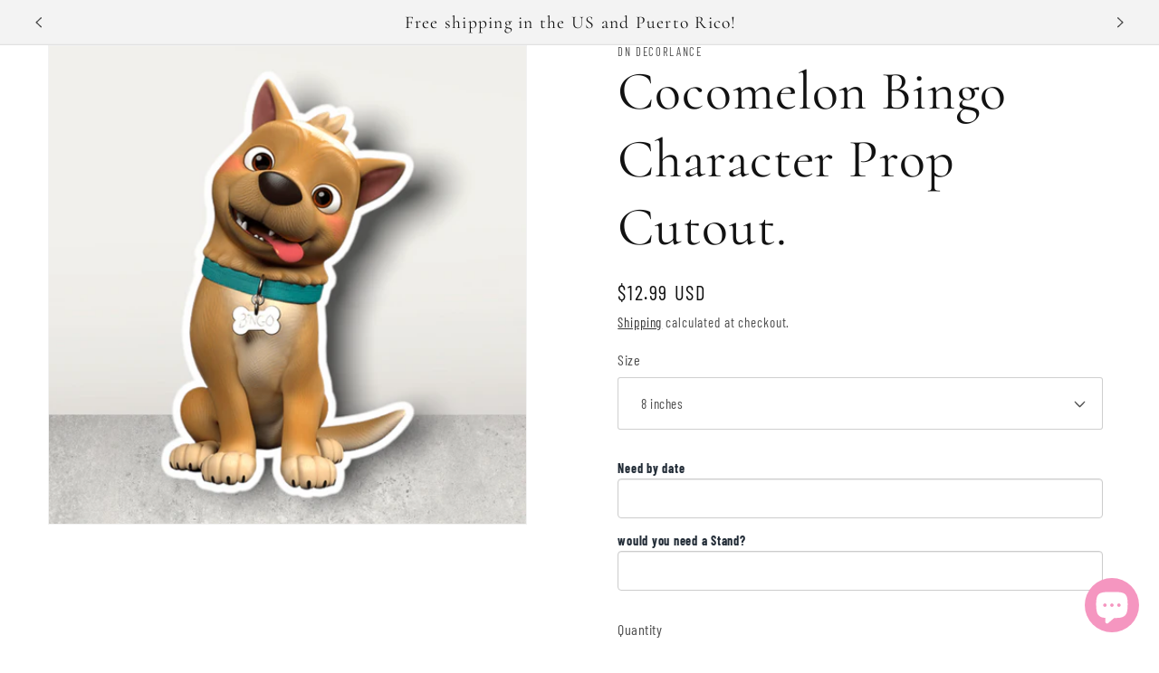

--- FILE ---
content_type: text/html; charset=UTF-8
request_url: https://dev.younet.network/infiniteoption/ajaxDisplayOptionOne?shop=dndecorlance.myshopify.com&product_id=6711150739520
body_size: 7362
content:
 {"detect":"0||0||1","content":"<div id=\"ez-ds-option-widget\" style=\"display: inline-block; width: 100%; margin: 5px 0px;\">\n\n<link rel=\"stylesheet\" href=\"https:\/\/dev.younet.network\/assets\/css\/bootstrap-rw.css\">\n\n\n<script>\n    function makeid(length) {\n        var result           = '';\n        var characters       = 'abcdefghijklmnopqrstuvwxyz0123456789';\n        var charactersLength = characters.length;\n        for ( var i = 0; i < length; i++ ) {\n            result += characters.charAt(Math.floor(Math.random() * charactersLength));\n        }\n        return result;\n    }\n\n    function additionalPriceUpdate(price, id, value) {\n        if (!value || !price || price == '0' || price == '') {\n            price = 0;\n        }\n\n        var currencyFormat = '$';\n        if (!isNaN(currencyFormat)) {\n            currencyFormat = '';\n        }\n\n        if (price > 0) {\n            $('.additional-price-' +id).html('(+' +currencyFormat +price+')');\n        } else {\n            $('.additional-price-' +id).html('');\n        }\n        $('.additional-price-' +id).attr('data-price', price);\n\n        updateTotalPrice();\n    }\n\n    function updateTotalPrice() {\n        var totalPrice = 0;\n\n        $('#__additional_price_id').removeAttr('disabled');\n        $('#__additional_price_total').removeAttr('disabled');\n\n        \/\/Other input\n        $('.norm-inp.hd-additional-price').each(function () {\n            if (!$(this).hasClass('swt-mul-chc')) {\n                var iPrice = $(this).attr('data-price');\n                if (iPrice) {\n                    totalPrice = parseFloat(totalPrice) + parseFloat(iPrice);\n                }\n            }\n        });\n\n        \/\/Swatch Multi Choice\n        $('.swt-mul-chc.hd-additional-price').each(function () {\n            var iPrice = $(this).attr('data-price');\n            if (iPrice) {\n                totalPrice = parseFloat(totalPrice) + parseFloat(iPrice);\n            }\n        });\n\n        \/\/checkbox\n        $('.mulp-chk.hd-additional-price').each(function () {\n            var iPrice = $(this).attr('data-price');\n            if (iPrice) {\n                totalPrice = parseFloat(totalPrice) + parseFloat(iPrice);\n            }\n        }); \n\n        $('#__additional_price_total').val(totalPrice);\n\n        if (!totalPrice) {\n            $('#__additional_price_id').prop('disabled', true);\n            $('#__additional_price_total').prop('disabled', true);\n        }\n    }\n<\/script>\n\n\n<!-- BOX Image UPLOAD -->\n<style>\n \n    quantity-input.quantity {\n        margin: 0px!important;\n    }\n\n    shopify-payment-terms {\n        float: left;\n        width: 100%;\n    }\n\n    .in-up-img {\n        clear: both;\n        float: left;\n        text-align: center;\n        width: 100%;\n        font-weight: normal;\n        font-size: 10px;\n        color: #4d4d4d;\n        padding-top: 3px;\n    }\n\n    label.lbl-wrp-img {\n        float: left;\n        width: 100%;\n        cursor: pointer;\n    }\n    .img-up-box-wrpp {\n        float: left;\n        width: 100%;\n        border: 2px dashed #9a9a9a;\n        text-align: center;\n        padding: 11px;\n        padding-top: 16px;\n        border-radius: 5px;\n    }\n    .img-up-box-wrpp:hover {\n        background-color: #fafbfb;\n        border: 2px dashed #1f5199;\n    }\n    .insbox-text {\n        padding: 4px 10px;\n        background: #e5effd;\n        color: #1f5199; \n        font-size: 15px;\n        display: inline-block;\n        border-radius: 2px;\n        font-style: normal;\n        font-weight: 500;\n    }\n    .img-up-box-wrpp:hover .insbox-text {\n        font-weight: bold;\n    }\n<\/style>\n\n<!-- Dropdonw Image + Color -->\n<style>\n    .dropdown-w-image {\n        position: relative;\n    }\n    .drop-ds-col {\n        float: left;\n        width: 35px;\n        height: 35px;\n        border-radius: 2px;\n    }\n    .dropdown-w-image li .drop-ds-col {\n        width: 65px;\n        height: 65px;\n        float: left;\n    }\n\n    .dropdown-w-image svg {\n        width: 20px;\n        height: 20px;\n        float: right;\n        margin-top: 7px;\n        margin-right: -6px;\n        opacity: 0.55;\n        display: none;\n    }\n    .dropdown-w-image .dwi-selected-item img {\n        width: 35px;\n        height: 35px;\n        border-radius: 2px;\n        float: left;\n        object-fit: cover;\n        box-shadow: 2px 2px 5px rgb(180 180 180 \/ 35%);\n    }\n\n    .dropdown-w-image li img {\n        width: 65px;\n        height: 65px;\n        border-radius: 2px;\n        float: left;\n        object-fit: cover;\n        box-shadow: 2px 2px 5px rgb(180 180 180 \/ 35%);\n    }\n\n    .dwi-selected-item {\n        overflow: hidden;\n        float: left;\n        width: 100%;\n        height: 44px!important;\n        padding: 4px!important;\n        line-height: 33px!important;\n    }\n    .dwi-selected-item:hover {\n        opacity: 0.65;\n    }\n    .dwi-selected-item:hover .txt-drop-img {\n        cursor: default;\n    }\n    .dwi-selected-item:hover .additional-price-drop-img {\n        cursor: default;\n    }\n\n    .dwi-list {\n        list-style: none;\n        float: left;\n        width: 100%;\n        padding: 0px;\n        margin: 0px;\n        position: absolute;\n        top: 44px;\n        left: 0px;\n        z-index: 4;\n        background-color: white;\n        border: 1px solid #ccc;\n        border-radius: 2px;\n        display: none;\n    }\n    .dwi-list li {\n        float: left;\n        width: 100%;\n        clear: both;\n        padding: 5px 5px;\n        border-top: 1px solid #ededed;\n        line-height: 60px;\n    }\n    .dwi-list li:first-child {\n        border: none;\n    }\n    .txt-drop-img {\n        padding-left: 5px;\n        color: black;\n    }\n    .dwi-list li:hover {\n        background-color: #337ab7;\n        color: white;\n        cursor: pointer;\n    }\n<\/style>\n<script>\n    $(document).ready(function(){\n        $(document).on('change', '.mul-ch-cb', function() {\n            if ($(this).is(':checked')) {\n                if ($(this).next().hasClass('pop-ov')) {\n                    $(this).next().addClass('ez-swatch-text-selected');\n                }\n\n                if ($(this).next('img')) {\n                    $(this).next('img').addClass('ez-swatch-image-selected');\n                }\n\n                if ($(this).next().hasClass('sw-cl-st')) {\n                    if ($(this).next().find('.bg-cl-sww')) {\n                        $(this).next().find('.bg-cl-sww').addClass('ez-swatch-color-selected');\n                        $(this).next().addClass('ez-swatch-color-selected-parent');\n                    }\n                }\n                \n            } else {\n                if ($(this).next().hasClass('ez-swatch-text-selected')) {\n                    $(this).next().removeClass('ez-swatch-text-selected');\n                }\n\n                if ($(this).next('img')) {\n                    $(this).next('img').removeClass('ez-swatch-image-selected');\n                }\n\n                if ($(this).next().hasClass('sw-cl-st')) {\n                    if ($(this).next().find('.bg-cl-sww')) {\n                        $(this).next().find('.bg-cl-sww').removeClass('ez-swatch-color-selected');\n                        $(this).next().removeClass('ez-swatch-color-selected-parent');\n                    }\n                }\n            }\n            \n        });\n\n\n        \/\/First disable hidden input\n        setTimeout(function () {\n           $('.invisible-itm input, .invisible-itm select, .invisible-itm textarea').each(function(){\n                if (!$(this).attr('disabled')) {\n                    $(this).attr('disabled', 'disabled');\n                }\n           });\n        }, 350);\n\n        setTimeout(function(){\n            $('.dropdown-w-image svg').fadeIn(1);\n        }, 150);\n\n        $('.dwi-list li').click(function(){\n            var id = $(this).attr('data-id');\n\n            var arrowDown = '<svg viewBox=\"0 0 20 20\"><path fill-rule=\"evenodd\" d=\"M6.24 8.2a.75.75 0 0 1 1.06.04l2.7 2.908 2.7-2.908a.75.75 0 1 1 1.1 1.02l-3.25 3.5a.75.75 0 0 1-1.1 0l-3.25-3.5a.75.75 0 0 1 .04-1.06Z\"><\/path><\/svg>';\n            var selectedValue = $(this).html() +arrowDown;\n            $('.dwi-selected-item.' +id).html(selectedValue);\n            $('.dwi-list.' +id).toggle(50);\n            $('.dropdown-w-image svg').fadeIn(1);\n\n            var price = $(this).attr('data-price');\n            var value = $(this).attr('data-value');\n\n            var itemValuePrice = value;\n            if (price > 0) {\n                itemValuePrice =  value +' (+$' +price +')';\n            }\n            $('#dwc-' +id).val(itemValuePrice);\n            $('#dwc-' +id).attr('data-value', value);\n            $('#dwc-' +id).trigger('change');\n\n            setTimeout(function(){\n                additionalPriceUpdate(price, id, value);\n            }, 250);\n        });\n\n        $('.dwi-selected-item').click(function(){\n            var id = $(this).attr('data-id');\n            $('.dwi-list.' +id).toggle(50);\n        });\n\n        $('.dwi-list li:first-child').click();\n        $('.dwi-list').toggle(0);\n    });\n<\/script>\n\n<script>\n    $(document).ready(function(){\n        \/\/Swatch Multiple Choice\n        $('.mul-ch-cb').change(function() {\n            var currencyFormat = '$';\n            if (!isNaN(currencyFormat)) {\n                currencyFormat = '';\n            }\n            var appendStr = ' | ';\n            \n            var chkValueArray = [];\n            var chkTotalPrice = 0;\n\n            var cbId = $(this).attr('data-id');\n            $('.mul-ch-cb[data-id=\"' +cbId +'\"]:checked').each(function(){\n                chkValueArray.push($(this).val());\n                chkTotalPrice += parseInt($(this).attr('data-price'));\n            });\n\n\n            var swaMulStr = '';\n            if (chkValueArray.length) {\n                swaMulStr = chkValueArray.join(appendStr);\n                $('.mul-ch-cb[data-id=\"' +cbId +'\"]').removeAttr('required');\n                \n                var selectItemLimit = $('.inp-prod-input-fo[data-id=\"' +cbId +'\"]').attr('data-limit');\n                if (chkValueArray.length > selectItemLimit) {\n                    $(this).prop('checked', false);\n\n                    $('input[data-id=\"' +cbId +'\"]').each(function(){\n                        if (!$(this).is(':checked')) {\n                            var lblValue = $(this).attr('data-value');\n                            $('div[data-id=\"' +cbId +'\"] label[title=\"' +lblValue +'\"]').css('opacity', '0.25');\n                        }\n                    });\n\n                    return false;\n                } else if (chkValueArray.length == selectItemLimit) {\n                    $('input[data-id=\"' +cbId +'\"]').each(function(){\n                        if (!$(this).is(':checked')) {\n                            var lblValue = $(this).attr('data-value');\n                            $('div[data-id=\"' +cbId +'\"] label[title=\"' +lblValue +'\"]').css('opacity', '0.25');\n                        }\n                    });\n                } else {\n                    $('input[data-id=\"' +cbId +'\"]').each(function(){\n                        $('div[data-id=\"' +cbId +'\"] label').css('opacity', '1');\n                    });\n                }\n\n            } else {\n                $('.mul-ch-cb[data-id=\"' +cbId +'\"]').prop('required', true);\n                $('input[data-id=\"' +cbId +'\"]').each(function(){\n                    if (!$(this).is(':checked')) {\n                        var lblValue = $(this).attr('data-value');\n                        $('div[data-id=\"' +cbId +'\"] label[title=\"' +lblValue +'\"]').css('opacity', '1');\n                    }\n                });\n            }\n            \n            if (swaMulStr) {\n                $('.inp-prod-title .tit-s-' +cbId).html(' - ' +swaMulStr);\n            } else {\n                $('.inp-prod-title .tit-s-' +cbId).html('');\n            }\n            \n            $('.inp-prod-title .tit-s-' +cbId).css('display', 'inline');\n\n            var appendPriceStr = '';\n            if (chkTotalPrice) {\n                appendPriceStr = '(+' +currencyFormat +chkTotalPrice+')';\n                $('.additional-price-' +cbId).html(appendPriceStr);\n                $('.additional-price-' +cbId).attr('data-price', chkTotalPrice);\n            } else {\n                $('.additional-price-' +cbId).html('');\n                $('.additional-price-' +cbId).attr('data-price', 0);\n            }\n            \n            setTimeout(function(){        \n                updateTotalPrice();\n            }, 350);\n\n\n            \/\/Update hidden input\n            var pDataName = $('#swt-mul-chc-hdn-' +cbId).attr('data-name');\n            var propertiesName = 'properties[' +pDataName +' ' +appendPriceStr +']';\n            var propertiesValue = swaMulStr;\n            \n            $('#swt-mul-chc-hdn-' +cbId).attr('name', propertiesName);\n            $('#swt-mul-chc-hdn-' +cbId).val(propertiesValue); \n        });\n    });\n<\/script>\n\n<style>\n    .radio-type-ds {\n        box-shadow: none;\n        border: none;\n    }\n    #infinitetopti-wrapper-ww {\n        position: relative;\n        z-index: 2;\n    }\n    .mul-ch-cb {\n        position: absolute; \n        height: 15px;\n        min-height: 15px!important;\n        width: 15px;\n        min-width: 15px!important;\n        top: 3px;\n        left: 8px;\n        z-index: 3;\n        margin: 0px;\n    }\n    .wrp-sw-txt .mul-ch-cb {\n        top: -3px;\n        left: 3px;\n    }\n\n    .wrp-sw-cl .mul-ch-cb {\n        top: 4px!important;\n        left: 8px;\n    }\n\n    .share-button {\n        float: left;\n        width: 100%;\n    }\n     \n    .shopify-payment-button, .shopify-payment-button__button, .btn-buy.btn.btn-sm.btn-outline-secondary{\n        display: none!important;\n    }\n    .form-wrapper {\n        float: left;\n    }\n        \n    .product-single__box__block.product-single__box__block--price {\n        float: left;\n        width: 100%;\n    }\n    .product-form__controls-group {\n        display: block\n    }\n    .gp-cnt-ck label {\n        display: inline-block!important;\n    }\n    .product-form--atc {\n        float: left;\n        width: 100%;\n    }\n    .product-form--atc-qty.form-fields--qty {\n        float: left;\n        margin-top: 10px;\n    }\n    .product-form--atc-button {\n        float: right;\n    }\n\n    .hd-additional-price {\n        float: left; \n        padding-left: 5px;\n                font-weight: bold!important;        color: #212b36!important;\n        font-size: 14px!important;\n        padding-top: 0px;\n        padding-bottom: 0px;\n    }\n\n    .product-form__controls-group--submit {\n        display: block;\n    }\n    .inp-product-wrapper {\n        float: left;\n        width: 100%;\n            margin: 7px 0px;\n        padding: 0px 0px;\n        border: none;\n        position: relative;\n    }\n    .inp-prod-title {\n        float: left;\n        clear: both;\n                font-weight: bold!important;        color: #212b36!important;\n        font-size: 14px!important;\n        padding-top: 0px;\n        padding-bottom: 0px;\n    }\n    .inp-prod-input-fo {\n        float: left;\n        width: 100%;\n    }\n    .all-wrpp-varit {\n        float: left;\n        width: 100%;\n        margin-bottom: 15px;\n    }\n\n    .inp-prod-input-fo select {\n        background: #ffffff!important;\n        height: 44px!important;\n        min-height: 44px!important;\n        font-size: 14px!important;\n        border-radius: 4px!important;\n        border: 1px solid #cccccc!important;\n    }\n\n    .inp-prod-input-fo input[type=\"text\"], .inp-prod-input-fo input[type=\"email\"], .inp-prod-input-fo input[type=\"color\"] {\n        background: #ffffff;\n        height: 44px;\n        min-height: 44px;\n        font-size: 14px;\n        border-radius: 4px;\n        border: 1px solid #cccccc;\n    }\n\n    .inp-prod-input-fo input[type=\"number\"] {\n        background: #ffffff;\n        height: 44px;\n        min-height: 44px;\n        font-size: 14px;\n        border-radius: 4px;\n        border: 1px solid #cccccc;\n    }\n\n    .inp-prod-input-fo input[type=\"date\"] {\n        background: #ffffff;\n        height: 44px!important;\n        min-height: 44px!important;\n        font-size: 14px;\n        border-radius: 4px;\n        border: 1px solid #cccccc;\n    }\n\n    .inp-prod-input-fo input[type=\"time\"] {\n        background: #ffffff;\n        height: 44px;\n        min-height: 44px;\n        font-size: 14px;\n        border-radius: 4px;\n        border: 1px solid #cccccc;\n    }\n\n    .inp-prod-input-fo textarea {\n        height: 75px;\n    }\n\n    .inp-desct { \n        float: left;\n        width: 100%;\n        margin-top: 3px;\n\n                        color: #a9a9a9!important;\n        font-size: 11px!important;\n        padding: 0px 0px;\n    \n        \n        \n         \n            text-align: left;\n            }\n\n    .requf {\n        color: red;\n    }\n    .chkbo-gro {\n        float: left;\n        width: 100%;\n    }\n    .gp-cnt-ck {\n        float: left;\n    }\n    .chkbo-gro .gp-cnt-ck {\n        padding-right: 15px;\n        padding-left: 7px;\n        padding-top: 2px;\n        padding-bottom: 2px;\n    }\n\n    .gp-cnt-ck span {\n        \/* float: left; *\/\n        font-weight: normal;\n        margin-left: 12px;\n        font-size: 14px;\n        color: #000000;\n    }\n    .gp-cnt-ck input {\n        float: left;\n        width: auto!important;\n        box-shadow: none!important;\n        -ms-transform: scale(1.5);\n        -moz-transform: scale(1.5);\n        -webkit-transform: scale(1.5);\n        -o-transform: scale(1.5);\n        transform: scale(1.5);\n        margin-top: 5px!important;\n        padding: 0px;\n        height: auto!important;\n        min-height: auto!important;\n    }\n\n    .gp-cnt-radio {\n        float: left;\n        margin-bottom: 10px;\n        margin-right: 22px;\n        display: flex;\n    }\n    .gp-cnt-radio input {\n        float: left;\n        width: auto!important;\n        box-shadow: none!important;\n        -ms-transform: scale(1.5);\n        -moz-transform: scale(1.5);\n        -webkit-transform: scale(1.5);\n        -o-transform: scale(1.5);\n        transform: scale(1.5);\n        margin-top: 0px!important;\n        padding: 0px;\n        height: auto!important;\n        min-height: 20px!important;\n        margin-left: 5px!important;\n    }\n    .gp-cnt-radio span {\n        float: left;\n        margin-left: 10px;\n        font-weight: normal;\n        color: #000;\n        font-size: 14px;\n    }\n\n\n        .hide-vart {\n        display: none;\n    }\n    .list-group-item {\n        background: none;\n        border: none!important;\n    }\n\n    \/*Image Upload Style*\/\n     .wrp-fe-imgu {\n         text-align: center;\n         background: #000000;\n         padding: 1px 30px;\n         float: left;\n         cursor: pointer;\n     }\n\n    .wrp-fe-imgu:hover {\n        opacity: 0.65;\n    }\n\n    .tex-upimgb {\n        text-align: center;\n        float: left;\n        height: 45px;\n        line-height: 45px;\n        font-size: 16px;\n        color: #ffffff;\n        font-weight: bold;\n    }\n\n    .ico-upimgb {\n        margin-left: 15px;\n        text-align: center;\n        font-size: 45px;\n        float: right;\n        margin-top: 1px;\n        height: 45px;\n        line-height: 47px;\n        color: #ffffff;\n    }\n\n    \n    div[data-product-options-container] {\n        float: left;\n        width: 100%;\n    }\n    .swatch-val-ds {\n        display: none;\n        font-weight: normal !important;\n        padding-left: 4px;\n    }\n<\/style>\n\n<div class=\"all-wrpp-varit\" id=\"all-wrpp-varit\" style=\"margin-bottom: 0px;\">\n    <span style=\"display: none!important\" id=\"ajx-uimg\">1<\/span>\n\n        <span style=\"display: none!important\">\n        <input type=\"text\" disabled name=\"properties[__additional_price_id]\" id=\"__additional_price_id\" value=\"\">\n        <input type=\"text\" disabled name=\"properties[__additional_price_total]\" id=\"__additional_price_total\" value=\"\">\n    <\/span>\n    \n        <div style=\"\" class=\"visible-itm inp-product-wrapper list-group-item \"  data-id=\"163697\">\n        <label class=\"inp-prod-title\" for=\"163697_83665\">\n            <span>Need by date<\/span>\n            \n            <div class=\"swatch-val-ds tit-s-163697\"><\/div>\n        <\/label>\n\n                <span class=' norm-inp  hd-additional-price additional-price-163697' data-id=\"163697\" data-price=''><\/span>\n\n        <div class=\"inp-prod-input-fo\" style=\"\" title=\"\">\n            \n                <input id=\"163697_83665\" data-price=\"0\" data-id=\"163697\"  type=\"text\" class=\"form-control variant-item-163697\" name=\"properties[Need by date]\" value=\"\" maxlength=\"99\">\n    \n\n                <\/div>\n\n                \n    <\/div>\n        <div style=\"\" class=\"visible-itm inp-product-wrapper list-group-item \"  data-id=\"163698\">\n        <label class=\"inp-prod-title\" for=\"163698_27144\">\n            <span>would you need a Stand?<\/span>\n            \n            <div class=\"swatch-val-ds tit-s-163698\"><\/div>\n        <\/label>\n\n                <span class=' norm-inp  hd-additional-price additional-price-163698' data-id=\"163698\" data-price=''><\/span>\n\n        <div class=\"inp-prod-input-fo\" style=\"\" title=\"\">\n            \n                <input id=\"163698_27144\" data-price=\"0\" data-id=\"163698\"  type=\"text\" class=\"form-control variant-item-163698\" name=\"properties[would you need a Stand?]\" value=\"\" maxlength=\"99\">\n    \n\n                <\/div>\n\n                \n    <\/div>\n    <\/div>\n\n<!--Additional Price-->\n<script>\n    $(document).ready(function () {\n        $('#__additional_price_id').val(makeid(3));\n\n        \/\/initial additional price\n        setTimeout(function () {\n            \/\/ $('#infinitetopti-wrapper-ww .inp-prod-input-fo select').trigger('change');\n            $('.inp-prod-input-fo select').trigger('change');\n            $('.inp-prod-input-fo input[type=\"radio\"]:checked').trigger('change');\n        }, 750);\n\n        \/*\n        $('.inp-prod-input-fo input, .inp-prod-input-fo textarea').change(function () {\n            var price = $(this).attr('data-price');\n            var id = $(this).attr('data-id');\n            var value = $(this).val();\n\n            setTimeout(function(){\n                additionalPriceUpdate(price, id, value);\n            }, 250);\n        });\n        *\/\n\n        \/\/Textbox, textarea ...\n        $('.inp-prod-input-fo input, .inp-prod-input-fo textarea').keydown(function () {\n            var price = $(this).attr('data-price');\n            var id = $(this).attr('data-id');\n            var value = $(this).val();\n\n            setTimeout(function(){\n                additionalPriceUpdate(price, id, value);\n            }, 250);\n        });\n\n        \/\/Image upload addtional\n        $('.inp-prod-input-fo .img-uplocol, .inp-prod-input-fo input').change(function () {\n            var price = $(this).attr('data-price');\n            var id = $(this).attr('data-id');\n            var value = $(this).val();\n\n            if (!$(this).hasClass('mul-ch-cb')) {\n                setTimeout(function(){\n                    additionalPriceUpdate(price, id, value);\n                }, 250);\n            }\n        });\n\n        \/\/Checkbox\n        $('.gp-cnt-ck input').change(function(){\n            setTimeout(function(){        \n                updateTotalPrice();\n            }, 350);\n        });\n\n        \/\/Dropdown - Select\n        \/\/ $('#infinitetopti-wrapper-ww .inp-prod-input-fo select').change(function () {\n        $('.inp-prod-input-fo select').change(function () {\n            var optionSelected =  $(this).find(\"option:selected\");\n            var price = optionSelected.attr('data-price');\n            var id = $(this).attr('data-id');\n            var value = $(this).val();\n\n            setTimeout(function(){\n                additionalPriceUpdate(price, id, value);\n            }, 250);\n        });\n\n        \/\/Image Upload\n        \n        \/\/Update Swatch checked for Dawn Theme\n        $('.swatch-itm.one-choice').each(function(){\n            $(this).find('label').first().addClass('swt-checked');\n\n            var inputElem = $(this).find('label').first().find('input');\n            var elemTitle = inputElem.attr('data-value');\n            var elemId = inputElem.attr('data-id');\n\n            $('.swatch-val-ds.tit-s-' +elemId).html(' - ' +elemTitle);\n            $('.swatch-val-ds.tit-s-' +elemId).css('display', 'inline');\n\n            var price = inputElem.attr('data-price');\n            var id = inputElem.attr('data-id');\n            var value = inputElem.val();\n\n            setTimeout(function(){\n                additionalPriceUpdate(price, id, value);\n            }, 250);\n        });\n\n\n        $('.swatch-itm.one-choice label').click(function(){\n            $(this).parent().find('label').removeClass('swt-checked');\n            $(this).addClass('swt-checked');\n\n            \/\/Display value in title\n            var inputElem = $(this).find('input');\n            var elemTitle = inputElem.attr('data-value');\n            var elemId = inputElem.attr('data-id');\n\n            $('.swatch-val-ds.tit-s-' +elemId).html(' - ' +elemTitle);\n            $('.swatch-val-ds.tit-s-' +elemId).css('display', 'inline');\n\n            var price = $(this).find('input').attr('data-price');\n            var id = $(this).find('input').attr('data-id');\n            var value = $(this).find('input').val();\n\n            setTimeout(function(){\n                additionalPriceUpdate(price, id, value);\n            }, 250);\n\n\n        });\n\n            $('.product-buy-buttons--cta, #AddToCartText, button#AddToCart, button.product-form__submit[type=\"submit\"], button[name=\"add\"], button[data-action=\"add-to-cart\"], #shopify_add_to_cart, .atc__button, .quantity-submit-row__submit button[type=\"submit\"]').click(function () {\n            var currencyFormat = '$';\n            if (!isNaN(currencyFormat)) {\n                currencyFormat = '';\n            }\n\n            \/\/Update properties input\n            $('.inp-prod-input-fo input[type=\"radio\"]:checked, .inp-prod-input-fo input[type=\"text\"], .inp-prod-input-fo textarea, .inp-prod-input-fo input[type=\"number\"], .inp-prod-input-fo input[type=\"date\"], .inp-prod-input-fo input[type=\"file\"]').each(function () {\n                var price = $(this).attr('data-price');\n                var value = $(this).val();\n\n                if (!price || price == '0' || price == '') {\n                    price = 0;\n                }\n\n                if (value && price) {\n                    var nameAttribute = $(this).attr('name');\n                    var appendValue = ' (+' +currencyFormat +price +')';\n                    if (nameAttribute.indexOf(appendValue) == -1) {\n                        var priceName = nameAttribute.replace(']', appendValue + ']');\n                        $(this).attr('name', priceName);\n                    }\n                }\n            });\n\n            \/\/Update properties Dropdown\n            \/\/ $('#infinitetopti-wrapper-ww .inp-prod-input-fo select').each(function () {\n            $('.inp-prod-input-fo select').each(function () {\n                var optionSelected =  $(this).find(\"option:selected\");\n                var price = optionSelected.attr('data-price');\n                var value = optionSelected.val();\n\n                if (!price || price == '0' || price == '') {\n                    price = 0; \n                }\n\n                if (value && price) {\n                    var nameAttribute = $(this).attr('name');\n                    var appendValue = ' (+' +currencyFormat +price +')';\n                    if (nameAttribute.indexOf(appendValue) == -1) {\n                        var priceName = nameAttribute.replace(']', appendValue + ']');\n                        $(this).attr('name', priceName);\n                    }\n                }\n            });\n        });\n        });\n\n<\/script>\n\n<!-- Conditional logic -->\n\r\n<script>\r\nfunction updateConditionalLogic() {\r\n    }\r\n\r\n$(document).ready(function () {\r\n    \/\/ $('input, select, textarea').change(function () {\r\n    \/\/     console.log('condil');\r\n    \/\/     updateConditionalLogic();\r\n    \/\/     setTimeout(function(){\r\n    \/\/         updateConditionalLogic();\r\n    \/\/     }, 150);\r\n    \/\/ });\r\n\r\n    $(document).on('change', 'input, select, textarea', function () {\r\n        updateConditionalLogic();\r\n        setTimeout(function(){\r\n            updateConditionalLogic();\r\n        }, 150);\r\n    });\r\n});\r\n\r\n\r\n\r\n<\/script>\n<style>\n    .inp-prod-title svg {\n        width: 20px!important;\n        height: 20px!important;\n    }\n    .swatch-itm label {\n        width: 100px;\n        height: 100px;\n        float: left;\n        margin: 5px 5px;\n        position: relative;\n    }\n\n    .swatch-itm [type=radio] {\n        position: absolute;\n        opacity: 0;\n        width: 0;\n        height: 0;\n    }\n\n    \/* Swatch Image*\/\n    .wrp-sw-img label {\n        width: 80px!important;\n        height: 80px!important;\n        margin: 2px;\n        max-width: 100%;\n    }\n\n    .wrp-sw-img img {\n        cursor: pointer;\n        float: left;\n        width: 100%;\n        max-height: 100%;\n        padding: 8%;\n            border-radius: 7%;\n        }\n\n    .wrp-sw-img [type=radio]:checked + img, .wrp-sw-img label:hover img, .ez-swatch-image-selected {\n        border: 2px dashed #d9d9d9!important;\n        padding: 0px!important;\n    }\n\n    \/* Swatch Color*\/\n    .wrp-sw-cl label {\n        width: 75px!important;\n        height: 75px!important;\n        margin: 2px;\n    }\n\n    .swatch-itm .sw-cl-st{\n        float: left;\n        width: 100%;\n        height: 100%;\n        padding: 8%;\n        cursor: pointer;\n    }\n    .swatch-itm .bg-cl-sww {\n        float: left;\n        width: 100%;\n        height: 100%;\n                border-radius: 10%;\n        \n        border: 2px solid #efefef;\n        display: block;\n    }\n\n    .swatch-itm [type=radio]:checked + .sw-cl-st, .wrp-sw-cl label:hover .sw-cl-st{\n        padding: 0px;\n    }\n\n    .swatch-itm [type=radio]:checked + .sw-cl-st .bg-cl-sww, .wrp-sw-cl label:hover .bg-cl-sww {\n        border: 2px dashed #d9d9d9;\n    }\n    .ez-swatch-color-selected {\n        border: 2px dashed #d9d9d9!important;\n    }\n    .ez-swatch-color-selected-parent {\n        padding: 0px!important;\n    }\n\n    \/* Swatch Text*\/\n    .wrp-sw-txt label {\n        width: auto!important;\n        height: auto!important;\n        position: relative;\n        margin-top: 0px!important;\n        margin-bottom: 14px!important;\n        margin-left: 0px!important;\n        margin-right: 14px;\n    }\n\n    .swatch-itm .sw-tx-st{\n        float: left;\n        padding: 10px 20px;\n        color: #000000;\n        background: #f5f5f5;\n        font-size: 14px;\n        border-radius: 4px;\n        cursor: pointer;\n        font-weight: normal;\n    }\n\n\n    .swatch-itm .pop-ov {\n        display: none;\n    }\n\n    .swatch-itm [type=radio]:checked + .pop-ov, .wrp-sw-txt label:hover .pop-ov, .ez-swatch-text-selected {\n        display: block;\n        position: absolute;\n        z-index: 2;\n        text-align: center;\n\n        top: -6%;\n        left: -6%;\n        width: 112%;\n        height: 112%;\n\n        border: 2px dashed #d9d9d9;\n        padding-top: 10px;\n        font-weight: bold;\n    }\n    .ez-swatch-text-selected {\n        display: block!important;\n    }\n\n    input[type=\"color\"] {\n        max-width: 100%;\n        width: 150px;\n    }\n\n    label.inp-prod-title svg {\n        float: left;\n        margin-right: 5px;\n        margin-top: 2px;\n    }\n    \n    label.inp-prod-title span {\n        float: left;\n    }\n<\/style>\n\n<span id=\"currencyFormat\" data-value=\"$\"><\/span>\n<\/div>"}

--- FILE ---
content_type: text/html; charset=UTF-8
request_url: https://dev.younet.network/infiniteoption/jxGetCustomVariantId/67622
body_size: 205
content:
 39731601735744

--- FILE ---
content_type: image/svg+xml
request_url: https://trust.conversionbear.com/static/badges/shoppay2_color_card.svg
body_size: 7890
content:
<svg width="115" height="80" viewBox="0 0 115 80" fill="none" xmlns="http://www.w3.org/2000/svg">
<rect x="0.5" y="0.5" width="114" height="79" rx="9.5" fill="url(#paint0_linear_4419_2439)"/>
<rect x="0.5" y="0.5" width="114" height="79" rx="9.5" stroke="#E8E8E8"/>
<rect x="0.5" y="0.5" width="114" height="79" rx="9.5" stroke="#EDEDED"/>
<path d="M42.1163 31.8216C41.6141 30.7418 40.6347 30.0637 39.1781 30.0637C38.7261 30.0637 38.2992 30.1893 37.8974 30.3902C37.4956 30.5911 37.144 30.8924 36.8929 31.244L36.8427 31.3194V27.1005C36.8427 27.0753 36.8427 27.0502 36.8176 27.0251C36.7673 27 36.7422 27 36.7171 27H34.6579C34.6328 27 34.6077 27 34.5825 27.0251C34.5574 27.0502 34.5574 27.0753 34.5574 27.1005V39.1796C34.5574 39.2047 34.5574 39.2298 34.5825 39.2549C34.6077 39.28 34.6328 39.28 34.6579 39.28H36.8678C36.8929 39.28 36.918 39.28 36.9431 39.2549C36.9682 39.2298 36.9682 39.2047 36.9682 39.1796V34.0315C36.9682 33.027 37.6463 32.3239 38.701 32.3239C39.8813 32.3239 40.1575 33.2781 40.1575 34.2575V39.1796C40.1575 39.2047 40.1575 39.2298 40.1826 39.2549C40.2078 39.28 40.2329 39.28 40.258 39.28H42.4679C42.493 39.28 42.5181 39.28 42.5432 39.2549C42.5683 39.2298 42.5683 39.2047 42.5683 39.1796V33.9562C42.5683 33.7804 42.5683 33.6046 42.5432 33.4288C42.493 32.8763 42.3423 32.3239 42.1163 31.8216Z" fill="#5A31F4"/>
<path d="M31.0417 33.6046C31.0417 33.6046 29.9117 33.3284 29.5099 33.2279C29.0829 33.1275 28.3798 32.9015 28.3798 32.349C28.3798 31.7965 28.9574 31.6207 29.5601 31.6207C30.1628 31.6207 30.8157 31.7714 30.8659 32.4243C30.8659 32.4494 30.8911 32.4745 30.8911 32.4745C30.9162 32.4997 30.9413 32.4997 30.9664 32.4997H33.1512C33.1763 32.4997 33.1763 32.4997 33.1763 32.4997L33.2014 32.4745L33.2265 32.4494C33.2265 32.4494 33.2265 32.4243 33.2265 32.3992C33.101 30.2898 31.2426 29.5364 29.535 29.5364C27.5009 29.5364 26.0192 30.8673 26.0192 32.349C26.0192 33.4288 26.3206 34.4333 28.7063 35.1365C29.1332 35.262 29.6857 35.4127 30.1879 35.5634C30.7906 35.7392 31.1171 35.9903 31.1171 36.3921C31.1171 36.8441 30.439 37.1706 29.7861 37.1706C28.8318 37.1706 28.1538 36.819 28.1036 36.1912C28.1036 36.1661 28.0784 36.141 28.0784 36.141C28.0533 36.1159 28.0282 36.1159 28.0031 36.1159H25.8183C25.7932 36.1159 25.7932 36.1159 25.7932 36.1159C25.7932 36.1159 25.7681 36.1159 25.7681 36.141L25.743 36.1661V36.1912C25.8434 38.1751 27.7771 39.2549 29.5601 39.2549C32.222 39.2549 33.4274 37.7482 33.4274 36.3419C33.4525 35.6889 33.3019 34.1822 31.0417 33.6046Z" fill="#5A31F4"/>
<path d="M59.1678 30.0385C58.0628 30.0385 57.1336 30.6412 56.5309 31.3946V30.1139C56.5309 30.0888 56.5309 30.0637 56.5058 30.0385C56.4807 30.0134 56.4556 30.0134 56.4556 30.0134H54.3713C54.3462 30.0134 54.321 30.0134 54.2959 30.0385C54.2708 30.0637 54.2708 30.0888 54.2708 30.1139V41.967C54.2708 41.9921 54.2708 42.0172 54.2959 42.0172C54.321 42.0423 54.3462 42.0423 54.3713 42.0423H56.5812C56.6063 42.0423 56.6314 42.0423 56.6314 42.0172C56.6314 41.9921 56.6565 41.967 56.6565 41.967V38.0997H56.6816C57.0332 38.627 57.9875 39.28 59.2431 39.28C61.6037 39.28 63.5876 37.3212 63.5876 34.6592C63.6127 32.1229 61.6539 30.0385 59.1678 30.0385ZM58.9669 37.0198C58.4897 37.0198 58.0377 36.8943 57.6359 36.6431C57.2341 36.392 56.9327 36.0404 56.7318 35.5884C56.5561 35.1615 56.4807 34.6844 56.5812 34.2323C56.6565 33.7803 56.8825 33.3534 57.209 33.0018C57.5354 32.6754 57.9624 32.4242 58.4144 32.3489C58.8664 32.2484 59.3435 32.2987 59.7705 32.4745C60.1974 32.6502 60.5741 32.9516 60.8252 33.3283C61.0763 33.705 61.227 34.1821 61.227 34.6341C61.227 34.9355 61.1768 35.2368 61.0512 35.5382C60.9507 35.8144 60.775 36.0907 60.5489 36.2916C60.348 36.5176 60.0718 36.6934 59.7956 36.7938C59.5696 36.9445 59.2682 37.0198 58.9669 37.0198Z" fill="#5A31F4"/>
<path d="M47.6913 29.5364C45.6321 29.5364 44.6024 30.2395 43.7737 30.792L43.7486 30.8171C43.6984 30.8422 43.6733 30.8925 43.6733 30.9427C43.6733 30.9929 43.6733 31.0431 43.6984 31.0934L44.5271 32.4997C44.5522 32.5248 44.5522 32.5499 44.5773 32.575C44.6024 32.6001 44.6276 32.6001 44.6527 32.6001C44.6778 32.6001 44.7029 32.6001 44.7531 32.6001C44.7782 32.6001 44.8033 32.575 44.8285 32.5499L44.9038 32.4997C45.3307 32.1481 46.0087 31.6709 47.6662 31.5454C48.5953 31.47 49.3738 31.7212 49.9765 32.2485C50.6295 32.8512 51.0061 33.8055 51.0061 34.81C51.0061 36.6683 49.9012 37.8486 48.1433 37.8737C46.6868 37.8737 45.7074 37.0953 45.7074 35.9903C45.7074 35.3876 45.9836 35.0109 46.511 34.6091C46.5612 34.584 46.5863 34.5338 46.5863 34.4835C46.5863 34.4333 46.5863 34.3831 46.5612 34.3329L45.833 32.9517C45.8078 32.9266 45.8078 32.9015 45.7827 32.8763C45.7576 32.8512 45.7325 32.8512 45.7074 32.8261C45.6823 32.8261 45.6572 32.8261 45.6321 32.8261C45.6069 32.8261 45.5818 32.8512 45.5567 32.8512C44.728 33.3284 43.7235 34.2324 43.7737 35.9652C43.8491 38.15 45.6572 39.8325 48.0177 39.8827H48.1433H48.294C51.1066 39.7823 53.1407 37.698 53.1407 34.8853C53.0905 32.3239 51.207 29.5364 47.6913 29.5364Z" fill="#5A31F4"/>
<path d="M72.3519 30.8673H70.9456C70.9205 30.8673 70.8702 30.8924 70.8451 30.8924C70.82 30.9175 70.82 30.9426 70.82 30.9929V33.9562C70.82 33.9813 70.8451 34.0315 70.8451 34.0315C70.8702 34.0566 70.8953 34.0566 70.9456 34.0566H72.3519C73.2057 34.0566 73.8335 33.3786 73.8335 32.4494C73.8335 31.5453 73.2057 30.8673 72.3519 30.8673Z" fill="#5A31F4"/>
<path d="M76.6711 36.0908C76.6711 36.5177 77.0227 36.7688 77.6756 36.7688C78.5295 36.7688 79.0317 36.3168 79.0317 35.4881V35.2621L77.751 35.3374C77.0729 35.3374 76.6711 35.6137 76.6711 36.0908Z" fill="#5A31F4"/>
<path d="M87.118 27.0251H68.1832C67.8818 27.0251 67.5553 27.0754 67.2791 27.2009C67.0029 27.3265 66.7266 27.5023 66.5006 27.7032C66.2746 27.9292 66.0988 28.1803 65.9984 28.4817C65.8728 28.7579 65.8226 29.0844 65.8226 29.3857V39.7572C65.8226 40.385 66.0737 40.9877 66.5257 41.4397C66.9777 41.8918 67.5804 42.1429 68.2083 42.1429H87.118C87.4194 42.1429 87.7458 42.0927 88.0221 41.9671C88.2983 41.8415 88.5745 41.6658 88.8005 41.4649C89.0266 41.2388 89.2023 40.9877 89.3028 40.6864C89.4284 40.4101 89.4786 40.0837 89.4786 39.7823V29.3857C89.4786 29.0844 89.4284 28.7579 89.3028 28.4817C89.1772 28.2054 89.0014 27.9292 88.8005 27.7032C88.5745 27.4772 88.3234 27.3014 88.0221 27.2009C87.7207 27.1005 87.4194 27.0251 87.118 27.0251ZM72.4272 35.2369H70.9455C70.9204 35.2369 70.8702 35.2621 70.8451 35.2621C70.82 35.2872 70.82 35.3123 70.82 35.3625V37.472C70.82 37.4971 70.7949 37.5473 70.7949 37.5724C70.7697 37.5975 70.7446 37.5975 70.6944 37.5975H69.6397C69.6146 37.5975 69.5643 37.5724 69.5392 37.5724C69.5141 37.5473 69.5141 37.5222 69.5141 37.472V29.8378C69.5141 29.8126 69.5392 29.7624 69.5392 29.7373C69.5643 29.7122 69.5895 29.7122 69.6397 29.7122H72.4272C74.0093 29.7122 75.1393 30.8674 75.1393 32.4746C75.1393 34.0818 74.0093 35.2369 72.4272 35.2369ZM80.2623 37.472C80.2623 37.4971 80.2623 37.4971 80.2623 37.5222C80.2623 37.5473 80.2372 37.5473 80.2372 37.5724C80.2372 37.5724 80.2121 37.5975 80.1869 37.5975C80.1618 37.5975 80.1618 37.5975 80.1367 37.5975H79.1573C79.1322 37.5975 79.1322 37.5975 79.1071 37.5975C79.082 37.5975 79.082 37.5724 79.0569 37.5724C79.0569 37.5724 79.0318 37.5473 79.0318 37.5222C79.0318 37.4971 79.0318 37.4971 79.0318 37.472V37.2459C79.0318 37.2208 79.0318 37.1957 79.0067 37.1957C79.0067 37.1706 78.9815 37.1706 78.9564 37.1706C78.9313 37.1706 78.9062 37.1706 78.9062 37.1706C78.8811 37.1706 78.8811 37.1957 78.856 37.1957C78.5546 37.5222 78.0775 37.7482 77.3241 37.7482C76.194 37.7482 75.4407 37.1706 75.4407 36.141C75.4407 35.8899 75.4909 35.6387 75.5913 35.4127C75.6918 35.1867 75.8676 34.9858 76.0685 34.8603C76.4703 34.5589 77.0981 34.4082 78.0524 34.358L79.0569 34.3329V34.0315C79.0569 33.454 78.6551 33.2028 78.0273 33.2028C77.3994 33.2028 76.9976 33.4288 76.8972 33.7804C76.8972 33.8055 76.8721 33.8306 76.847 33.8558C76.8219 33.8809 76.7967 33.8809 76.7716 33.8809H75.7922C75.7671 33.8809 75.7671 33.8809 75.742 33.8809C75.7169 33.8809 75.7169 33.8558 75.6918 33.8558C75.6918 33.8306 75.6667 33.8306 75.6667 33.8055C75.6667 33.7804 75.6667 33.7804 75.6667 33.7553C75.8174 32.8764 76.5205 32.2234 78.0524 32.2234C79.6847 32.2234 80.2623 32.9768 80.2623 34.4333V37.472ZM86.44 32.5248L84.2301 38.4011C83.7278 39.7572 82.8489 40.1088 81.8946 40.1088C81.7188 40.1088 81.543 40.0837 81.3672 40.0334C81.3421 40.0334 81.317 40.0083 81.2919 39.9832C81.2668 39.9581 81.2668 39.933 81.2668 39.9079V39.0038C81.2668 38.9787 81.2668 38.9787 81.2668 38.9536C81.2668 38.9285 81.2919 38.9285 81.2919 38.9034C81.317 38.9034 81.317 38.8783 81.3421 38.8783C81.3672 38.8783 81.3672 38.8783 81.3923 38.8783C81.543 38.9034 81.6937 38.9285 81.8444 38.9285C82.1206 38.9536 82.3717 38.8531 82.5977 38.7025C82.8238 38.5518 82.9744 38.3258 83.0498 38.0747L83.1251 37.8738C83.1251 37.8486 83.1251 37.8235 83.1251 37.7984L81.0659 32.5248C81.0659 32.4997 81.0659 32.4746 81.0659 32.4746C81.0659 32.4495 81.0659 32.4243 81.091 32.4243C81.091 32.3992 81.1161 32.3992 81.1412 32.3741C81.1663 32.3741 81.1663 32.349 81.1914 32.349H82.1959C82.2211 32.349 82.2462 32.349 82.2713 32.3741C82.2964 32.3992 82.2964 32.3992 82.3215 32.4243L83.7278 36.1661C83.7278 36.1912 83.7529 36.2163 83.778 36.2163C83.8032 36.2414 83.8283 36.2414 83.8534 36.2414C83.8785 36.2414 83.9036 36.2414 83.9287 36.2163C83.9538 36.1912 83.9789 36.1912 83.9789 36.1661L85.1843 32.4495C85.1843 32.4243 85.2094 32.3992 85.2346 32.3741C85.2597 32.349 85.2848 32.349 85.3099 32.349H86.3395C86.3646 32.349 86.3897 32.349 86.3897 32.3741C86.4149 32.3741 86.4148 32.3992 86.44 32.4243C86.44 32.4495 86.4651 32.4495 86.4651 32.4746C86.44 32.4746 86.44 32.4997 86.44 32.5248Z" fill="#5A31F4"/>
<path d="M5.32646 49.0739C5.15068 49.0739 5 48.9233 5 48.7475C5 48.5466 5.15068 48.421 5.32646 48.421C5.52736 48.421 5.67804 48.5717 5.67804 48.7475C5.67804 48.8982 5.52736 49.0739 5.32646 49.0739ZM5.6027 52.7906H5.07534V49.6766H5.6027V52.7906Z" fill="#101820"/>
<path d="M6.50671 49.6766H7.03408V50.0784C7.20986 49.8272 7.56144 49.6263 7.96324 49.6263C8.66639 49.6263 9.06819 50.0784 9.06819 50.7564V52.7905H8.54083V50.8317C8.54083 50.4048 8.31482 50.1035 7.86279 50.1035C7.4861 50.1035 7.18475 50.3546 7.05919 50.6811V52.7905H6.50671V49.6766Z" fill="#101820"/>
<path d="M10.2234 51.9368C10.3239 52.2632 10.6001 52.4139 10.9517 52.4139C11.3284 52.4139 11.5795 52.2632 11.5795 51.9619C11.5795 51.7359 11.4288 51.6103 11.1275 51.535L10.5248 51.3592C10.0727 51.2587 9.77138 51.0327 9.77138 50.5305C9.77138 49.978 10.2485 49.6013 10.9014 49.6013C11.5795 49.6013 12.0064 49.9278 12.1068 50.4803H11.5795C11.479 50.204 11.2781 50.0282 10.9014 50.0282C10.6001 50.0282 10.2987 50.1789 10.2987 50.4803C10.2987 50.6812 10.4494 50.7816 10.7257 50.8821L11.3284 51.0327C11.8557 51.1834 12.132 51.4596 12.132 51.9117C12.132 52.5144 11.6297 52.8659 10.9768 52.8659C10.2987 52.8659 9.7965 52.5144 9.69604 51.9368H10.2234Z" fill="#101820"/>
<path d="M12.9607 50.1286H12.4584V49.6766H12.9607V48.8479H13.488V49.6766H14.2414V50.1286H13.488V51.9619C13.488 52.2632 13.6387 52.3888 13.915 52.3888C14.0656 52.3888 14.2163 52.3385 14.3168 52.2632V52.7655C14.1912 52.8408 14.0154 52.8659 13.8145 52.8659C13.3123 52.8659 12.9607 52.5897 12.9607 52.0121V50.1286Z" fill="#101820"/>
<path d="M16.7275 52.7906V52.5646C16.602 52.6901 16.2755 52.8408 15.8988 52.8408C15.271 52.8408 14.7437 52.4641 14.7437 51.8363C14.7437 51.2587 15.271 50.8569 15.9491 50.8569C16.2755 50.8569 16.602 50.9825 16.7275 51.108V50.7062C16.7275 50.3295 16.4764 50.0282 16.0495 50.0282C15.723 50.0282 15.497 50.1789 15.4217 50.4551H14.8943C14.9948 49.9277 15.4719 49.5762 16.0495 49.5762C16.8029 49.5762 17.2298 50.0031 17.2298 50.6811V52.7655L16.7275 52.7906ZM16.7275 51.6856C16.6271 51.4596 16.3257 51.3089 15.9993 51.3089C15.6226 51.3089 15.2459 51.4847 15.2459 51.8614C15.2459 52.2381 15.6226 52.4139 15.9993 52.4139C16.3257 52.4139 16.6271 52.2632 16.7275 52.0372V51.6856Z" fill="#101820"/>
<path d="M18.6361 52.7906H18.1087V48.2201H18.6361V52.7906Z" fill="#101820"/>
<path d="M20.0675 52.7906H19.5402V48.2201H20.0675V52.7906Z" fill="#101820"/>
<path d="M24.1357 49.6013C24.7636 49.6013 25.1151 50.0533 25.1151 50.7314V52.7906H24.5878V50.8067C24.5878 50.3798 24.3869 50.0785 23.9851 50.0785C23.6586 50.0785 23.3824 50.3045 23.307 50.6309V52.7906H22.7797V50.8067C22.7797 50.3798 22.5788 50.0785 22.177 50.0785C21.8505 50.0785 21.5743 50.3045 21.4989 50.6309V52.7906H20.9716V49.6767H21.4989V50.0533C21.6496 49.8022 21.9509 49.6264 22.3527 49.6264C22.7545 49.6264 23.0559 49.8273 23.2066 50.1287C23.3824 49.8273 23.7088 49.6013 24.1357 49.6013Z" fill="#101820"/>
<path d="M28.4551 51.8614C28.3547 52.4641 27.9026 52.8659 27.1995 52.8659C26.3457 52.8659 25.7681 52.2129 25.7681 51.2587C25.7681 50.3295 26.3457 49.6263 27.1995 49.6263C28.0533 49.6263 28.5053 50.2542 28.5053 51.1582V51.3591H26.2954C26.2954 52.0371 26.6721 52.4389 27.1995 52.4389C27.5762 52.4389 27.8775 52.238 27.9529 51.8865H28.4551V51.8614ZM26.3205 50.9322H27.978C27.978 50.4802 27.7268 50.0533 27.1995 50.0533C26.7223 50.0533 26.3959 50.3797 26.3205 50.9322Z" fill="#101820"/>
<path d="M29.1833 49.6766H29.7107V50.0784C29.8865 49.8272 30.2381 49.6263 30.6399 49.6263C31.343 49.6263 31.7448 50.0784 31.7448 50.7564V52.7905H31.2175V50.8317C31.2175 50.4048 30.9915 50.1035 30.5394 50.1035C30.1627 50.1035 29.8614 50.3546 29.7358 50.6811V52.7905H29.2085V49.6766H29.1833Z" fill="#101820"/>
<path d="M32.7493 50.1286H32.2471V49.6766H32.7493V48.8479H33.2767V49.6766H34.0301V50.1286H33.2767V51.9619C33.2767 52.2632 33.4274 52.3888 33.7036 52.3888C33.8543 52.3888 34.0049 52.3385 34.1054 52.2632V52.7655C33.9798 52.8408 33.804 52.8659 33.6031 52.8659C33.1009 52.8659 32.7493 52.5897 32.7493 52.0121V50.1286Z" fill="#101820"/>
<path d="M35.0597 51.9367C35.1601 52.2632 35.4364 52.4138 35.7879 52.4138C36.1646 52.4138 36.4158 52.2632 36.4158 51.9618C36.4158 51.7358 36.2651 51.6102 35.9637 51.5349L35.3359 51.3842C34.8839 51.2838 34.5825 51.0578 34.5825 50.5555C34.5825 50.003 35.0597 49.6263 35.7126 49.6263C36.3906 49.6263 36.8176 49.9528 36.918 50.5053H36.3906C36.2902 50.229 36.0893 50.0533 35.7126 50.0533C35.4113 50.0533 35.1099 50.2039 35.1099 50.5053C35.1099 50.7062 35.2606 50.8066 35.5368 50.9071L36.1395 51.0578C36.6669 51.2084 36.9431 51.4847 36.9431 51.9367C36.9431 52.5394 36.4409 52.891 35.7879 52.891C35.1099 52.891 34.6077 52.5394 34.5072 51.9618H35.0597V51.9367Z" fill="#101820"/>
<path d="M39.4292 49.0739C39.2535 49.0739 39.1028 48.9233 39.1028 48.7475C39.1028 48.5466 39.2535 48.421 39.4292 48.421C39.6301 48.421 39.7808 48.5717 39.7808 48.7475C39.7808 48.8982 39.6301 49.0739 39.4292 49.0739ZM39.7055 52.7906H39.1781V49.6766H39.7055V52.7906Z" fill="#101820"/>
<path d="M40.6096 49.6766H41.137V50.0784C41.3128 49.8272 41.6643 49.6263 42.0661 49.6263C42.7693 49.6263 43.1711 50.0784 43.1711 50.7564V52.7905H42.6437V50.8317C42.6437 50.4048 42.4177 50.1035 41.9657 50.1035C41.589 50.1035 41.2877 50.3546 41.1621 50.6811V52.7905H40.6347L40.6096 49.6766Z" fill="#101820"/>
<path d="M46.0841 53.9959H45.5568V49.6766H46.0841V50.0533C46.2348 49.8272 46.5864 49.6263 46.9631 49.6263C47.8922 49.6263 48.3694 50.3797 48.3694 51.2587C48.3694 52.1125 47.8922 52.891 46.9631 52.891C46.5864 52.891 46.2348 52.6901 46.0841 52.4641V53.9959ZM46.0841 51.8614C46.2348 52.1878 46.5613 52.3636 46.8877 52.3636C47.4904 52.3636 47.842 51.8865 47.842 51.2084C47.842 50.5304 47.4904 50.0533 46.8877 50.0533C46.5613 50.0533 46.2599 50.2542 46.0841 50.5555V51.8614Z" fill="#101820"/>
<path d="M50.8053 52.7906V52.5646C50.6797 52.6901 50.3533 52.8408 49.9766 52.8408C49.3488 52.8408 48.8214 52.4641 48.8214 51.8363C48.8214 51.2587 49.3488 50.8569 50.0268 50.8569C50.3533 50.8569 50.6797 50.9825 50.8053 51.108V50.7062C50.8053 50.3295 50.5542 50.0282 50.1273 50.0282C49.8008 50.0282 49.5748 50.1789 49.4994 50.4551H48.9721C49.0725 49.9277 49.5497 49.5762 50.1273 49.5762C50.8806 49.5762 51.3076 50.0031 51.3076 50.6811V52.7655L50.8053 52.7906ZM50.8053 51.6856C50.7048 51.4596 50.4035 51.3089 50.077 51.3089C49.7003 51.3089 49.3237 51.4847 49.3237 51.8614C49.3237 52.2381 49.7003 52.4139 50.077 52.4139C50.4035 52.4139 50.7048 52.2632 50.8053 52.0372V51.6856Z" fill="#101820"/>
<path d="M53.7937 50.204C53.7183 50.1538 53.5677 50.1287 53.4421 50.1287C53.1156 50.1287 52.8143 50.3547 52.7138 50.7063V52.7906H52.1865V49.6767H52.7138V50.0785C52.8394 49.8022 53.1407 49.6013 53.4923 49.6013C53.6179 49.6013 53.7434 49.6264 53.7937 49.6515V50.204Z" fill="#101820"/>
<path d="M54.5721 50.1286H54.0699V49.6766H54.5721V48.8479H55.0995V49.6766H55.8529V50.1286H55.0995V51.9619C55.0995 52.2632 55.2502 52.3888 55.5264 52.3888C55.6771 52.3888 55.8278 52.3385 55.9282 52.2632V52.7655C55.8027 52.8408 55.6269 52.8659 55.426 52.8659C54.9237 52.8659 54.5721 52.5897 54.5721 52.0121V50.1286Z" fill="#101820"/>
<path d="M56.6314 49.6766H57.1588V50.0784C57.3346 49.8272 57.6861 49.6263 58.0879 49.6263C58.7911 49.6263 59.1929 50.0784 59.1929 50.7564V52.7905H58.6655V50.8317C58.6655 50.4048 58.4395 50.1035 57.9875 50.1035C57.6108 50.1035 57.3094 50.3546 57.1839 50.6811V52.7905H56.6565L56.6314 49.6766Z" fill="#101820"/>
<path d="M62.5077 51.8614C62.4073 52.4641 61.9552 52.8659 61.2521 52.8659C60.3983 52.8659 59.8207 52.2129 59.8207 51.2587C59.8207 50.3295 60.3983 49.6263 61.2521 49.6263C62.1059 49.6263 62.5579 50.2542 62.5579 51.1582V51.3591H60.348C60.348 52.0371 60.7247 52.4389 61.2521 52.4389C61.6288 52.4389 61.9301 52.238 62.0055 51.8865H62.5077V51.8614ZM60.348 50.9322H62.0055C62.0055 50.4802 61.7543 50.0533 61.227 50.0533C60.775 50.0533 60.4234 50.3797 60.348 50.9322Z" fill="#101820"/>
<path d="M64.8181 50.204C64.7427 50.1538 64.5921 50.1287 64.4665 50.1287C64.14 50.1287 63.8387 50.3547 63.7382 50.7063V52.7906H63.2109V49.6767H63.7382V50.0785C63.8638 49.8022 64.1652 49.6013 64.5167 49.6013C64.6423 49.6013 64.7679 49.6264 64.8181 49.6515V50.204Z" fill="#101820"/>
<path d="M65.7221 51.9368C65.8225 52.2632 66.0988 52.4139 66.4503 52.4139C66.827 52.4139 67.0781 52.2632 67.0781 51.9619C67.0781 51.7359 66.9275 51.6103 66.6261 51.535L66.0234 51.3592C65.5714 51.2587 65.27 51.0327 65.27 50.5305C65.27 49.978 65.7472 49.6013 66.4001 49.6013C67.0781 49.6013 67.5051 49.9278 67.6055 50.4803H67.0781C66.9777 50.204 66.7768 50.0282 66.4001 50.0282C66.0988 50.0282 65.7974 50.1789 65.7974 50.4803C65.7974 50.6812 65.9481 50.7816 66.2243 50.8821L66.827 51.0327C67.3544 51.1834 67.6306 51.4596 67.6306 51.9117C67.6306 52.5144 67.1284 52.8659 66.4754 52.8659C65.7974 52.8659 65.2952 52.5144 65.1947 51.9368H65.7221Z" fill="#101820"/>
<path d="M68.3087 48.2201H68.8361V50.0533C69.0119 49.8022 69.3634 49.6013 69.7652 49.6013C70.4684 49.6013 70.8702 50.0533 70.8702 50.7313V52.7655H70.3428V50.8067C70.3428 50.3798 70.1168 50.0784 69.6648 50.0784C69.2881 50.0784 68.9868 50.3295 68.8612 50.656V52.7655H68.3338L68.3087 48.2201Z" fill="#101820"/>
<path d="M71.9751 49.0739C71.7994 49.0739 71.6487 48.9233 71.6487 48.7475C71.6487 48.5466 71.7994 48.421 71.9751 48.421C72.176 48.421 72.3267 48.5717 72.3267 48.7475C72.3267 48.8982 72.176 49.0739 71.9751 49.0739ZM72.2514 52.7906H71.724V49.6766H72.2514V52.7906Z" fill="#101820"/>
<path d="M73.6828 53.9959H73.1554V49.6766H73.6828V50.0533C73.8334 49.8272 74.185 49.6263 74.5617 49.6263C75.4909 49.6263 75.968 50.3797 75.968 51.2587C75.968 52.1125 75.4909 52.891 74.5617 52.891C74.185 52.891 73.8334 52.6901 73.6828 52.4641V53.9959ZM73.6828 51.8614C73.8334 52.1878 74.1599 52.3636 74.4864 52.3636C75.0891 52.3636 75.4406 51.8865 75.4406 51.2084C75.4406 50.5304 75.0891 50.0533 74.4864 50.0533C74.1599 50.0533 73.8585 50.2542 73.6828 50.5555V51.8614Z" fill="#101820"/>
<path d="M80.8147 52.0623L81.4928 49.6766H81.995L81.0659 52.7906H80.5636L79.9107 50.43L79.2578 52.7906H78.7555L77.8264 49.6766H78.3537L79.0318 52.0623L79.6596 49.6766H80.1367L80.8147 52.0623Z" fill="#101820"/>
<path d="M82.8489 49.0739C82.6731 49.0739 82.5224 48.9233 82.5224 48.7475C82.5224 48.5466 82.6731 48.421 82.8489 48.421C83.0498 48.421 83.2004 48.5717 83.2004 48.7475C83.2004 48.8982 83.0246 49.0739 82.8489 49.0739ZM83.1 52.7906H82.5977V49.6766H83.1251V52.7906H83.1Z" fill="#101820"/>
<path d="M84.1799 50.1286H83.6776V49.6766H84.1799V48.8479H84.7072V49.6766H85.4606V50.1286H84.7072V51.9619C84.7072 52.2632 84.8579 52.3888 85.1341 52.3888C85.2848 52.3888 85.4355 52.3385 85.5359 52.2632V52.7655C85.4104 52.8408 85.2346 52.8659 85.0337 52.8659C84.5314 52.8659 84.1799 52.5897 84.1799 52.0121V50.1286Z" fill="#101820"/>
<path d="M86.239 48.2201H86.7664V50.0533C86.9422 49.8022 87.2937 49.6013 87.6955 49.6013C88.3987 49.6013 88.8005 50.0533 88.8005 50.7313V52.7655H88.2731V50.8067C88.2731 50.3798 88.0471 50.0784 87.5951 50.0784C87.2184 50.0784 86.9171 50.3295 86.7915 50.656V52.7655H86.2641L86.239 48.2201Z" fill="#101820"/>
<path fill-rule="evenodd" clip-rule="evenodd" d="M92.1154 52.1878C91.8643 52.1878 91.7387 52.0623 91.7387 51.8614C91.7387 51.4847 92.1656 51.3591 92.919 51.2838C92.919 51.786 92.5925 52.1878 92.1154 52.1878ZM92.4419 49.3752C91.8894 49.3752 91.2616 49.6264 90.91 49.9026L91.2113 50.5555C91.4876 50.3044 91.9396 50.0784 92.3414 50.0784C92.7181 50.0784 92.9441 50.204 92.9441 50.4551C92.9441 50.6309 92.7934 50.7062 92.5423 50.7564C91.5629 50.882 90.7844 51.1582 90.7844 51.9116C90.7844 52.5143 91.2113 52.8659 91.8894 52.8659C92.3665 52.8659 92.7934 52.5896 92.9943 52.2632V52.7905H93.8733V50.6058C93.8733 49.7268 93.2706 49.3752 92.4419 49.3752Z" fill="#101820"/>
<path fill-rule="evenodd" clip-rule="evenodd" d="M101.382 49.4506V52.7905H102.336V51.1833C102.336 50.43 102.788 50.204 103.115 50.204C103.265 50.204 103.391 50.2542 103.516 50.3295L103.692 49.4506C103.567 49.4004 103.416 49.3752 103.265 49.3752C102.788 49.3752 102.462 49.6013 102.261 50.0282V49.4757L101.382 49.4506Z" fill="#101820"/>
<path fill-rule="evenodd" clip-rule="evenodd" d="M108.112 49.3752C107.61 49.3752 107.233 49.6766 107.032 49.9528C106.856 49.5761 106.455 49.3752 106.003 49.3752C105.5 49.3752 105.149 49.6515 104.998 49.9779V49.4757H104.069V52.8157H105.023V51.108C105.023 50.5053 105.35 50.204 105.651 50.204C105.927 50.204 106.178 50.3797 106.178 50.8318V52.8157H107.133V51.108C107.133 50.4802 107.459 50.204 107.761 50.204C108.012 50.204 108.288 50.3797 108.288 50.8318V52.8408H109.242V50.5304C109.217 49.7519 108.715 49.3752 108.112 49.3752Z" fill="#101820"/>
<path fill-rule="evenodd" clip-rule="evenodd" d="M99.0715 49.4506H98.2177V49.1241C98.2177 48.6721 98.4688 48.5466 98.6948 48.5466C98.8455 48.5466 98.9962 48.5968 99.1218 48.647L99.4231 47.969C99.4231 47.969 99.1218 47.7681 98.5944 47.7681C97.9917 47.7681 97.2885 48.1196 97.2885 49.1995V49.4506H95.8571V49.1241C95.8571 48.6721 96.1083 48.5466 96.3343 48.5466C96.4849 48.5466 96.6356 48.5717 96.7612 48.647L97.0625 47.969C96.8867 47.8685 96.6105 47.7681 96.2338 47.7681C95.6311 47.7681 94.928 48.1196 94.928 49.1995V49.4506H94.3755V50.1789H94.928V52.7655H95.8822V50.204H97.3137V52.7906H98.2679V50.204H99.1218V49.4506" fill="#101820"/>
<path d="M100.578 49.4506H99.624V52.7905H100.578V49.4506Z" fill="#101820"/>
<path fill-rule="evenodd" clip-rule="evenodd" d="M99.6743 48.8982H100.603C101.156 47.1905 102.989 45.6838 105.174 45.6838C107.836 45.6838 110.146 47.7179 110.146 50.8821C110.146 51.535 110.071 52.1879 109.87 52.7906H110.774V52.7655C110.925 52.1377 111 51.5099 111 50.8821C111 47.3663 108.439 44.83 105.149 44.83C102.612 44.83 100.327 46.6129 99.6743 48.8982Z" fill="#4A4AF4"/>
<defs>
<linearGradient id="paint0_linear_4419_2439" x1="57" y1="5" x2="57" y2="80" gradientUnits="userSpaceOnUse">
<stop stop-color="#F5F5F5"/>
<stop offset="1" stop-color="white"/>
</linearGradient>
</defs>
</svg>
